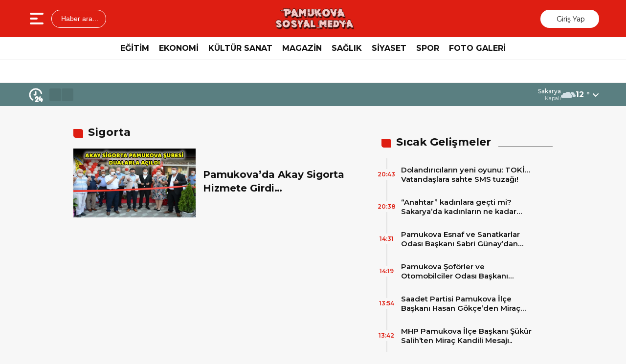

--- FILE ---
content_type: text/html; charset=UTF-8
request_url: https://pamukovasosyalmedya.com/tag/sigorta
body_size: 19148
content:
<!doctype html><html dir="ltr" lang="tr" prefix="og: https://ogp.me/ns#"><head><script data-no-optimize="1">var litespeed_docref=sessionStorage.getItem("litespeed_docref");litespeed_docref&&(Object.defineProperty(document,"referrer",{get:function(){return litespeed_docref}}),sessionStorage.removeItem("litespeed_docref"));</script> <meta charset="UTF-8" /><meta name="viewport" content="width=device-width, initial-scale=1.0, minimum-scale=1.0, maximum-scale=5.0"><meta name="robots" content="index, follow"><link rel="shortcut icon" href="https://pamukovasosyalmedya.com/wp-content/uploads/2025/02/54psm54.jpg" /><meta property="og:locale" content="tr_TR"><meta property="og:site_name" content="Pamukova Sosyal Medya"><title>Sigorta - Pamukova Sosyal Medya</title><meta name="description" content=""><meta property="og:title" content="Sigorta"><meta property="og:description" content=""><meta property="og:url" content="https://pamukovasosyalmedya.com/tag/sigorta"><meta property="og:type" content="website"><style>#wpadminbar #wp-admin-bar-wccp_free_top_button .ab-icon:before {
	content: "\f160";
	color: #02CA02;
	top: 3px;
}
#wpadminbar #wp-admin-bar-wccp_free_top_button .ab-icon {
	transform: rotate(45deg);
}</style><meta name="robots" content="max-image-preview:large" /><meta name="google-site-verification" content="JOqsQvvFftSXOlKjxrdABwZRR6kNZ4CLcfmvmMPrYVw" /><link rel="canonical" href="https://pamukovasosyalmedya.com/tag/sigorta" /><meta name="generator" content="All in One SEO (AIOSEO) 4.9.3" /> <script type="application/ld+json" class="aioseo-schema">{"@context":"https:\/\/schema.org","@graph":[{"@type":"BreadcrumbList","@id":"https:\/\/pamukovasosyalmedya.com\/tag\/sigorta#breadcrumblist","itemListElement":[{"@type":"ListItem","@id":"https:\/\/pamukovasosyalmedya.com#listItem","position":1,"name":"Home","item":"https:\/\/pamukovasosyalmedya.com","nextItem":{"@type":"ListItem","@id":"https:\/\/pamukovasosyalmedya.com\/tag\/sigorta#listItem","name":"Sigorta"}},{"@type":"ListItem","@id":"https:\/\/pamukovasosyalmedya.com\/tag\/sigorta#listItem","position":2,"name":"Sigorta","previousItem":{"@type":"ListItem","@id":"https:\/\/pamukovasosyalmedya.com#listItem","name":"Home"}}]},{"@type":"CollectionPage","@id":"https:\/\/pamukovasosyalmedya.com\/tag\/sigorta#collectionpage","url":"https:\/\/pamukovasosyalmedya.com\/tag\/sigorta","name":"SigortaPamukova Sosyal Medya","inLanguage":"tr-TR","isPartOf":{"@id":"https:\/\/pamukovasosyalmedya.com\/#website"},"breadcrumb":{"@id":"https:\/\/pamukovasosyalmedya.com\/tag\/sigorta#breadcrumblist"}},{"@type":"Person","@id":"https:\/\/pamukovasosyalmedya.com\/#person","name":"Pamukova Sosyal Medya","image":{"@type":"ImageObject","@id":"https:\/\/pamukovasosyalmedya.com\/tag\/sigorta#personImage","url":"https:\/\/pamukovasosyalmedya.com\/wp-content\/uploads\/2025\/02\/Ekran_Alintisi-removebg-preview-2-150x150.png","width":96,"height":96,"caption":"Pamukova Sosyal Medya"}},{"@type":"WebSite","@id":"https:\/\/pamukovasosyalmedya.com\/#website","url":"https:\/\/pamukovasosyalmedya.com\/","name":"Pamukova Sosyal Medya","description":"Pamukova'da Sosyal Medya -  Pamukova Haberleri - Pamukova Haber","inLanguage":"tr-TR","publisher":{"@id":"https:\/\/pamukovasosyalmedya.com\/#person"}}]}</script> <link rel="alternate" type="application/rss+xml" title="Pamukova Sosyal Medya &raquo; Sigorta etiket akışı" href="https://pamukovasosyalmedya.com/tag/sigorta/feed" /><style id='wp-img-auto-sizes-contain-inline-css' type='text/css'>img:is([sizes=auto i],[sizes^="auto," i]){contain-intrinsic-size:3000px 1500px}
/*# sourceURL=wp-img-auto-sizes-contain-inline-css */</style><link data-optimized="2" rel="stylesheet" href="https://pamukovasosyalmedya.com/wp-content/litespeed/css/35e30fb023e7293879934b178bae7b46.css?ver=67cf8" /> <script id="wpcp_disable_selection" type="litespeed/javascript">var image_save_msg='You are not allowed to save images!';var no_menu_msg='Context Menu disabled!';var smessage="Bu yazı kopyalanamaz";function disableEnterKey(e){var elemtype=e.target.tagName;elemtype=elemtype.toUpperCase();if(elemtype=="TEXT"||elemtype=="TEXTAREA"||elemtype=="INPUT"||elemtype=="PASSWORD"||elemtype=="SELECT"||elemtype=="OPTION"||elemtype=="EMBED"){elemtype='TEXT'}
if(e.ctrlKey){var key;if(window.event)
key=window.event.keyCode;else key=e.which;if(elemtype!='TEXT'&&(key==97||key==65||key==67||key==99||key==88||key==120||key==26||key==85||key==86||key==83||key==43||key==73)){if(wccp_free_iscontenteditable(e))return!0;show_wpcp_message('You are not allowed to copy content or view source');return!1}else return!0}}
function wccp_free_iscontenteditable(e){var e=e||window.event;var target=e.target||e.srcElement;var elemtype=e.target.nodeName;elemtype=elemtype.toUpperCase();var iscontenteditable="false";if(typeof target.getAttribute!="undefined")iscontenteditable=target.getAttribute("contenteditable");var iscontenteditable2=!1;if(typeof target.isContentEditable!="undefined")iscontenteditable2=target.isContentEditable;if(target.parentElement.isContentEditable)iscontenteditable2=!0;if(iscontenteditable=="true"||iscontenteditable2==!0){if(typeof target.style!="undefined")target.style.cursor="text";return!0}}
function disable_copy(e){var e=e||window.event;var elemtype=e.target.tagName;elemtype=elemtype.toUpperCase();if(elemtype=="TEXT"||elemtype=="TEXTAREA"||elemtype=="INPUT"||elemtype=="PASSWORD"||elemtype=="SELECT"||elemtype=="OPTION"||elemtype=="EMBED"){elemtype='TEXT'}
if(wccp_free_iscontenteditable(e))return!0;var isSafari=/Safari/.test(navigator.userAgent)&&/Apple Computer/.test(navigator.vendor);var checker_IMG='';if(elemtype=="IMG"&&checker_IMG=='checked'&&e.detail>=2){show_wpcp_message(alertMsg_IMG);return!1}
if(elemtype!="TEXT"){if(smessage!==""&&e.detail==2)
show_wpcp_message(smessage);if(isSafari)
return!0;else return!1}}
function disable_copy_ie(){var e=e||window.event;var elemtype=window.event.srcElement.nodeName;elemtype=elemtype.toUpperCase();if(wccp_free_iscontenteditable(e))return!0;if(elemtype=="IMG"){show_wpcp_message(alertMsg_IMG);return!1}
if(elemtype!="TEXT"&&elemtype!="TEXTAREA"&&elemtype!="INPUT"&&elemtype!="PASSWORD"&&elemtype!="SELECT"&&elemtype!="OPTION"&&elemtype!="EMBED"){return!1}}
function reEnable(){return!0}
document.onkeydown=disableEnterKey;document.onselectstart=disable_copy_ie;if(navigator.userAgent.indexOf('MSIE')==-1){document.onmousedown=disable_copy;document.onclick=reEnable}
function disableSelection(target){if(typeof target.onselectstart!="undefined")
target.onselectstart=disable_copy_ie;else if(typeof target.style.MozUserSelect!="undefined"){target.style.MozUserSelect="none"}else target.onmousedown=function(){return!1}
target.style.cursor="default"}
window.onload=function(){disableSelection(document.body)};var onlongtouch;var timer;var touchduration=1000;var elemtype="";function touchstart(e){var e=e||window.event;var target=e.target||e.srcElement;elemtype=window.event.srcElement.nodeName;elemtype=elemtype.toUpperCase();if(!wccp_pro_is_passive())e.preventDefault();if(!timer){timer=setTimeout(onlongtouch,touchduration)}}
function touchend(){if(timer){clearTimeout(timer);timer=null}
onlongtouch()}
onlongtouch=function(e){if(elemtype!="TEXT"&&elemtype!="TEXTAREA"&&elemtype!="INPUT"&&elemtype!="PASSWORD"&&elemtype!="SELECT"&&elemtype!="EMBED"&&elemtype!="OPTION"){if(window.getSelection){if(window.getSelection().empty){window.getSelection().empty()}else if(window.getSelection().removeAllRanges){window.getSelection().removeAllRanges()}}else if(document.selection){document.selection.empty()}
return!1}};document.addEventListener("DOMContentLiteSpeedLoaded",function(event){window.addEventListener("touchstart",touchstart,!1);window.addEventListener("touchend",touchend,!1)});function wccp_pro_is_passive(){var cold=!1,hike=function(){};try{const object1={};var aid=Object.defineProperty(object1,'passive',{get(){cold=!0}});window.addEventListener('test',hike,aid);window.removeEventListener('test',hike,aid)}catch(e){}
return cold}</script> <script id="wpcp_disable_Right_Click" type="litespeed/javascript">document.ondragstart=function(){return!1}
function nocontext(e){return!1}
document.oncontextmenu=nocontext</script> <style>.unselectable
{
-moz-user-select:none;
-webkit-user-select:none;
cursor: default;
}
html
{
-webkit-touch-callout: none;
-webkit-user-select: none;
-khtml-user-select: none;
-moz-user-select: none;
-ms-user-select: none;
user-select: none;
-webkit-tap-highlight-color: rgba(0,0,0,0);
}</style> <script id="wpcp_css_disable_selection" type="litespeed/javascript">var e=document.getElementsByTagName('body')[0];if(e){e.setAttribute('unselectable',"on")}</script> <link rel="icon" href="https://pamukovasosyalmedya.com/wp-content/uploads/2025/02/54psm54-150x150.jpg" sizes="32x32" /><link rel="icon" href="https://pamukovasosyalmedya.com/wp-content/uploads/2025/02/54psm54-300x300.jpg" sizes="192x192" /><link rel="apple-touch-icon" href="https://pamukovasosyalmedya.com/wp-content/uploads/2025/02/54psm54-300x300.jpg" /><meta name="msapplication-TileImage" content="https://pamukovasosyalmedya.com/wp-content/uploads/2025/02/54psm54-300x300.jpg" /><link rel="preconnect" href="https://fonts.googleapis.com"><link rel="preconnect" href="https://fonts.gstatic.com" crossorigin><link rel="preload" as="style" href="https://fonts.googleapis.com/css2?family=Montserrat:wght@400;500;600;700&#038;family=Poppins:wght@300;400;500;600;700&#038;display=swap" onload="this.onload=null;this.rel='stylesheet'">
<noscript><link rel="stylesheet" href="https://fonts.googleapis.com/css2?family=Montserrat:wght@400;500;600;700&#038;family=Poppins:wght@300;400;500;600;700&#038;display=swap"></noscript><noscript><link rel="stylesheet" href="https://pamukovasosyalmedya.com/wp-content/themes/theHaberV9/css/swiper-bundle.min.css" />
</noscript><link rel="preload" href="https://pamukovasosyalmedya.com/wp-content/themes/theHaberV9/js/iconify3.1.0.min.js" as="script"><style id='global-styles-inline-css' type='text/css'>:root{--wp--preset--aspect-ratio--square: 1;--wp--preset--aspect-ratio--4-3: 4/3;--wp--preset--aspect-ratio--3-4: 3/4;--wp--preset--aspect-ratio--3-2: 3/2;--wp--preset--aspect-ratio--2-3: 2/3;--wp--preset--aspect-ratio--16-9: 16/9;--wp--preset--aspect-ratio--9-16: 9/16;--wp--preset--color--black: #000000;--wp--preset--color--cyan-bluish-gray: #abb8c3;--wp--preset--color--white: #ffffff;--wp--preset--color--pale-pink: #f78da7;--wp--preset--color--vivid-red: #cf2e2e;--wp--preset--color--luminous-vivid-orange: #ff6900;--wp--preset--color--luminous-vivid-amber: #fcb900;--wp--preset--color--light-green-cyan: #7bdcb5;--wp--preset--color--vivid-green-cyan: #00d084;--wp--preset--color--pale-cyan-blue: #8ed1fc;--wp--preset--color--vivid-cyan-blue: #0693e3;--wp--preset--color--vivid-purple: #9b51e0;--wp--preset--gradient--vivid-cyan-blue-to-vivid-purple: linear-gradient(135deg,rgb(6,147,227) 0%,rgb(155,81,224) 100%);--wp--preset--gradient--light-green-cyan-to-vivid-green-cyan: linear-gradient(135deg,rgb(122,220,180) 0%,rgb(0,208,130) 100%);--wp--preset--gradient--luminous-vivid-amber-to-luminous-vivid-orange: linear-gradient(135deg,rgb(252,185,0) 0%,rgb(255,105,0) 100%);--wp--preset--gradient--luminous-vivid-orange-to-vivid-red: linear-gradient(135deg,rgb(255,105,0) 0%,rgb(207,46,46) 100%);--wp--preset--gradient--very-light-gray-to-cyan-bluish-gray: linear-gradient(135deg,rgb(238,238,238) 0%,rgb(169,184,195) 100%);--wp--preset--gradient--cool-to-warm-spectrum: linear-gradient(135deg,rgb(74,234,220) 0%,rgb(151,120,209) 20%,rgb(207,42,186) 40%,rgb(238,44,130) 60%,rgb(251,105,98) 80%,rgb(254,248,76) 100%);--wp--preset--gradient--blush-light-purple: linear-gradient(135deg,rgb(255,206,236) 0%,rgb(152,150,240) 100%);--wp--preset--gradient--blush-bordeaux: linear-gradient(135deg,rgb(254,205,165) 0%,rgb(254,45,45) 50%,rgb(107,0,62) 100%);--wp--preset--gradient--luminous-dusk: linear-gradient(135deg,rgb(255,203,112) 0%,rgb(199,81,192) 50%,rgb(65,88,208) 100%);--wp--preset--gradient--pale-ocean: linear-gradient(135deg,rgb(255,245,203) 0%,rgb(182,227,212) 50%,rgb(51,167,181) 100%);--wp--preset--gradient--electric-grass: linear-gradient(135deg,rgb(202,248,128) 0%,rgb(113,206,126) 100%);--wp--preset--gradient--midnight: linear-gradient(135deg,rgb(2,3,129) 0%,rgb(40,116,252) 100%);--wp--preset--font-size--small: 13px;--wp--preset--font-size--medium: 20px;--wp--preset--font-size--large: 36px;--wp--preset--font-size--x-large: 42px;--wp--preset--spacing--20: 0.44rem;--wp--preset--spacing--30: 0.67rem;--wp--preset--spacing--40: 1rem;--wp--preset--spacing--50: 1.5rem;--wp--preset--spacing--60: 2.25rem;--wp--preset--spacing--70: 3.38rem;--wp--preset--spacing--80: 5.06rem;--wp--preset--shadow--natural: 6px 6px 9px rgba(0, 0, 0, 0.2);--wp--preset--shadow--deep: 12px 12px 50px rgba(0, 0, 0, 0.4);--wp--preset--shadow--sharp: 6px 6px 0px rgba(0, 0, 0, 0.2);--wp--preset--shadow--outlined: 6px 6px 0px -3px rgb(255, 255, 255), 6px 6px rgb(0, 0, 0);--wp--preset--shadow--crisp: 6px 6px 0px rgb(0, 0, 0);}:where(.is-layout-flex){gap: 0.5em;}:where(.is-layout-grid){gap: 0.5em;}body .is-layout-flex{display: flex;}.is-layout-flex{flex-wrap: wrap;align-items: center;}.is-layout-flex > :is(*, div){margin: 0;}body .is-layout-grid{display: grid;}.is-layout-grid > :is(*, div){margin: 0;}:where(.wp-block-columns.is-layout-flex){gap: 2em;}:where(.wp-block-columns.is-layout-grid){gap: 2em;}:where(.wp-block-post-template.is-layout-flex){gap: 1.25em;}:where(.wp-block-post-template.is-layout-grid){gap: 1.25em;}.has-black-color{color: var(--wp--preset--color--black) !important;}.has-cyan-bluish-gray-color{color: var(--wp--preset--color--cyan-bluish-gray) !important;}.has-white-color{color: var(--wp--preset--color--white) !important;}.has-pale-pink-color{color: var(--wp--preset--color--pale-pink) !important;}.has-vivid-red-color{color: var(--wp--preset--color--vivid-red) !important;}.has-luminous-vivid-orange-color{color: var(--wp--preset--color--luminous-vivid-orange) !important;}.has-luminous-vivid-amber-color{color: var(--wp--preset--color--luminous-vivid-amber) !important;}.has-light-green-cyan-color{color: var(--wp--preset--color--light-green-cyan) !important;}.has-vivid-green-cyan-color{color: var(--wp--preset--color--vivid-green-cyan) !important;}.has-pale-cyan-blue-color{color: var(--wp--preset--color--pale-cyan-blue) !important;}.has-vivid-cyan-blue-color{color: var(--wp--preset--color--vivid-cyan-blue) !important;}.has-vivid-purple-color{color: var(--wp--preset--color--vivid-purple) !important;}.has-black-background-color{background-color: var(--wp--preset--color--black) !important;}.has-cyan-bluish-gray-background-color{background-color: var(--wp--preset--color--cyan-bluish-gray) !important;}.has-white-background-color{background-color: var(--wp--preset--color--white) !important;}.has-pale-pink-background-color{background-color: var(--wp--preset--color--pale-pink) !important;}.has-vivid-red-background-color{background-color: var(--wp--preset--color--vivid-red) !important;}.has-luminous-vivid-orange-background-color{background-color: var(--wp--preset--color--luminous-vivid-orange) !important;}.has-luminous-vivid-amber-background-color{background-color: var(--wp--preset--color--luminous-vivid-amber) !important;}.has-light-green-cyan-background-color{background-color: var(--wp--preset--color--light-green-cyan) !important;}.has-vivid-green-cyan-background-color{background-color: var(--wp--preset--color--vivid-green-cyan) !important;}.has-pale-cyan-blue-background-color{background-color: var(--wp--preset--color--pale-cyan-blue) !important;}.has-vivid-cyan-blue-background-color{background-color: var(--wp--preset--color--vivid-cyan-blue) !important;}.has-vivid-purple-background-color{background-color: var(--wp--preset--color--vivid-purple) !important;}.has-black-border-color{border-color: var(--wp--preset--color--black) !important;}.has-cyan-bluish-gray-border-color{border-color: var(--wp--preset--color--cyan-bluish-gray) !important;}.has-white-border-color{border-color: var(--wp--preset--color--white) !important;}.has-pale-pink-border-color{border-color: var(--wp--preset--color--pale-pink) !important;}.has-vivid-red-border-color{border-color: var(--wp--preset--color--vivid-red) !important;}.has-luminous-vivid-orange-border-color{border-color: var(--wp--preset--color--luminous-vivid-orange) !important;}.has-luminous-vivid-amber-border-color{border-color: var(--wp--preset--color--luminous-vivid-amber) !important;}.has-light-green-cyan-border-color{border-color: var(--wp--preset--color--light-green-cyan) !important;}.has-vivid-green-cyan-border-color{border-color: var(--wp--preset--color--vivid-green-cyan) !important;}.has-pale-cyan-blue-border-color{border-color: var(--wp--preset--color--pale-cyan-blue) !important;}.has-vivid-cyan-blue-border-color{border-color: var(--wp--preset--color--vivid-cyan-blue) !important;}.has-vivid-purple-border-color{border-color: var(--wp--preset--color--vivid-purple) !important;}.has-vivid-cyan-blue-to-vivid-purple-gradient-background{background: var(--wp--preset--gradient--vivid-cyan-blue-to-vivid-purple) !important;}.has-light-green-cyan-to-vivid-green-cyan-gradient-background{background: var(--wp--preset--gradient--light-green-cyan-to-vivid-green-cyan) !important;}.has-luminous-vivid-amber-to-luminous-vivid-orange-gradient-background{background: var(--wp--preset--gradient--luminous-vivid-amber-to-luminous-vivid-orange) !important;}.has-luminous-vivid-orange-to-vivid-red-gradient-background{background: var(--wp--preset--gradient--luminous-vivid-orange-to-vivid-red) !important;}.has-very-light-gray-to-cyan-bluish-gray-gradient-background{background: var(--wp--preset--gradient--very-light-gray-to-cyan-bluish-gray) !important;}.has-cool-to-warm-spectrum-gradient-background{background: var(--wp--preset--gradient--cool-to-warm-spectrum) !important;}.has-blush-light-purple-gradient-background{background: var(--wp--preset--gradient--blush-light-purple) !important;}.has-blush-bordeaux-gradient-background{background: var(--wp--preset--gradient--blush-bordeaux) !important;}.has-luminous-dusk-gradient-background{background: var(--wp--preset--gradient--luminous-dusk) !important;}.has-pale-ocean-gradient-background{background: var(--wp--preset--gradient--pale-ocean) !important;}.has-electric-grass-gradient-background{background: var(--wp--preset--gradient--electric-grass) !important;}.has-midnight-gradient-background{background: var(--wp--preset--gradient--midnight) !important;}.has-small-font-size{font-size: var(--wp--preset--font-size--small) !important;}.has-medium-font-size{font-size: var(--wp--preset--font-size--medium) !important;}.has-large-font-size{font-size: var(--wp--preset--font-size--large) !important;}.has-x-large-font-size{font-size: var(--wp--preset--font-size--x-large) !important;}
/*# sourceURL=global-styles-inline-css */</style></head><body data-rsssl=1 class="archive tag tag-sigorta tag-1604 wp-theme-theHaberV9 unselectable"><div class="reklamCerceve"></div><header><div class="header"><div class="ortala_header"><div class="menuarama">
<button id="hamburger-icon" class="hamburger-icon" aria-label="Menüyü aç" title="Menüyü aç"><svg xmlns="http://www.w3.org/2000/svg" width="40" height="40" viewBox="0 0 20 20"><rect width="20" height="20" fill="none"/><path fill="currentColor" fill-rule="evenodd" d="M3 5a1 1 0 0 1 1-1h12a1 1 0 1 1 0 2H4a1 1 0 0 1-1-1m0 5a1 1 0 0 1 1-1h6a1 1 0 1 1 0 2H4a1 1 0 0 1-1-1m0 5a1 1 0 0 1 1-1h12a1 1 0 1 1 0 2H4a1 1 0 0 1-1-1" clip-rule="evenodd"/></svg></button>
<button id="aramaAc" class="arama-buton">
<span class="iconify" data-icon="material-symbols:search-rounded"></span> Haber ara...
</button></div><div class="logo">
<a href="https://pamukovasosyalmedya.com/" title="Pamukova Sosyal Medya"><img data-lazyloaded="1" src="[data-uri]" data-src="https://pamukovasosyalmedya.com/wp-content/uploads/2025/02/PSM-LOGO.fw_.png" alt="Pamukova Sosyal Medya" width="230" height="60" loading="eager" fetchpriority="high" class="logo-img"/></a></div><div class="sosyal">
<a href="https://www.facebook.com/Pamukova.Sosyal.Medya54" target="_blank" rel="noopener noreferrer nofollow" title="facebook">
<span class="iconify" data-icon="gg:facebook" data-inline="false"></span>
</a><a href="https://twitter.com/PsM_Pamukova" target="_blank" rel="noopener noreferrer nofollow" title="twitter">
<span class="iconify" data-icon="ri:twitter-x-line" data-inline="false"></span>
</a><a href="https://www.instagram.com/pamukova_sosyal_medya" target="_blank" rel="noopener noreferrer nofollow" title="instagram">
<span class="iconify" data-icon="streamline:instagram-solid" data-inline="false"></span>
</a><a href="http://www.youtube.com/c/PamukovaSosyalMedya" target="_blank" rel="noopener noreferrer nofollow" title="youtube">
<span class="iconify" data-icon="tdesign:logo-youtube-filled" data-inline="false"></span>
</a><a class="giris" href="https://pamukovasosyalmedya.com/giris-yap" title="Giriş Yap">
<span class="iconify" data-icon="material-symbols:person-outline-rounded"></span>
<strong>Giriş Yap</strong>
</a></div></div></div><div class="nav"><div class="genelortala_header"><nav><nav class="header-menu"><ul><li id="menu-item-8983" class="menu-item menu-item-type-taxonomy menu-item-object-category menu-item-8983"><a href="https://pamukovasosyalmedya.com/category/egitim">EĞİTİM</a></li><li id="menu-item-8984" class="menu-item menu-item-type-taxonomy menu-item-object-category menu-item-8984"><a href="https://pamukovasosyalmedya.com/category/ekonomi">EKONOMİ</a></li><li id="menu-item-8987" class="menu-item menu-item-type-taxonomy menu-item-object-category menu-item-8987"><a href="https://pamukovasosyalmedya.com/category/kultur-sanat">KÜLTÜR SANAT</a></li><li id="menu-item-8988" class="menu-item menu-item-type-taxonomy menu-item-object-category menu-item-8988"><a href="https://pamukovasosyalmedya.com/category/magazin">MAGAZİN</a></li><li id="menu-item-8990" class="menu-item menu-item-type-taxonomy menu-item-object-category menu-item-8990"><a href="https://pamukovasosyalmedya.com/category/saglik">SAĞLIK</a></li><li id="menu-item-8991" class="menu-item menu-item-type-taxonomy menu-item-object-category menu-item-8991"><a href="https://pamukovasosyalmedya.com/category/siyaset">SİYASET</a></li><li id="menu-item-8992" class="menu-item menu-item-type-taxonomy menu-item-object-category menu-item-8992"><a href="https://pamukovasosyalmedya.com/category/spor">SPOR</a></li><li id="menu-item-8985" class="menu-item menu-item-type-taxonomy menu-item-object-category menu-item-8985"><a href="https://pamukovasosyalmedya.com/category/foto-galeri">FOTO GALERİ</a></li></ul></nav></nav></div></div></header><div class="temizle"></div><section id="anafinans"><div class="genelortala_header"><div class="swiper ust_finans"><div class="swiper-wrapper"><div class="swiper-slide"><div class="finans-item"><div class="finans-baslik">BIST 100 <span class="iconify" data-icon="material-symbols:arrow-cool-down-rounded" data-inline="false"></span></div><div class="finans-fiyat down">
13.106,99 <span class="fark">-0,53%</span></div></div></div><div class="swiper-slide"><div class="finans-item"><div class="finans-baslik">DOLAR <span class="iconify" data-icon="material-symbols:arrow-warm-up-rounded" data-inline="false"></span></div><div class="finans-fiyat up">
43,3998 <span class="fark">0,08%</span></div></div></div><div class="swiper-slide"><div class="finans-item"><div class="finans-baslik">EURO <span class="iconify" data-icon="material-symbols:arrow-warm-up-rounded" data-inline="false"></span></div><div class="finans-fiyat up">
52,0462 <span class="fark">0,97%</span></div></div></div><div class="swiper-slide"><div class="finans-item"><div class="finans-baslik">GRAM ALTIN <span class="iconify" data-icon="material-symbols:arrow-warm-up-rounded" data-inline="false"></span></div><div class="finans-fiyat up">
7.142,48 <span class="fark">1,37%</span></div></div></div><div class="swiper-slide"><div class="finans-item"><div class="finans-baslik">FAİZ <span class="iconify" data-icon="material-symbols:arrow-cool-down-rounded" data-inline="false"></span></div><div class="finans-fiyat down">
34,30 <span class="fark">-0,20%</span></div></div></div><div class="swiper-slide"><div class="finans-item"><div class="finans-baslik">GÜMÜŞ GRAM <span class="iconify" data-icon="material-symbols:arrow-warm-up-rounded" data-inline="false"></span></div><div class="finans-fiyat up">
153,56 <span class="fark">1,51%</span></div></div></div><div class="swiper-slide"><div class="finans-item"><div class="finans-baslik">BITCOIN <span class="iconify" data-icon="material-symbols:arrow-warm-up-rounded" data-inline="false"></span></div><div class="finans-fiyat up">
88.772,00 <span class="fark">0,91%</span></div></div></div><div class="swiper-slide"><div class="finans-item"><div class="finans-baslik">GBP/TRY <span class="iconify" data-icon="material-symbols:arrow-warm-up-rounded" data-inline="false"></span></div><div class="finans-fiyat up">
59,8843 <span class="fark">0,89%</span></div></div></div><div class="swiper-slide"><div class="finans-item"><div class="finans-baslik">EUR/USD <span class="iconify" data-icon="material-symbols:arrow-warm-up-rounded" data-inline="false"></span></div><div class="finans-fiyat up">
1,1983 <span class="fark">0,87%</span></div></div></div><div class="swiper-slide"><div class="finans-item"><div class="finans-baslik">BRENT <span class="iconify" data-icon="material-symbols:arrow-warm-up-rounded" data-inline="false"></span></div><div class="finans-fiyat up">
67,36 <span class="fark">2,70%</span></div></div></div><div class="swiper-slide"><div class="finans-item"><div class="finans-baslik">ÇEYREK ALTIN <span class="iconify" data-icon="material-symbols:arrow-warm-up-rounded" data-inline="false"></span></div><div class="finans-fiyat up">
11.677,95 <span class="fark">1,37%</span></div></div></div></div></div></div></section><div class="hdrsndk_bir"><section id="son_dakika"><div class="ortala_header"><div class="son_butonlar">
<span class="mingcute--hours-line"></span><div class="son_dakika_prev">
<span class="iconify" data-icon="mdi:chevron-left" data-inline="false"></span></div><div class="son_dakika_next">
<span class="iconify" data-icon="mdi:chevron-right" data-inline="false"></span></div></div><div class="swiper ust_son_dakika swiper-container"><div class="swiper-wrapper"><div class="swiper-slide">
<span class="saat">7 Ocak 2026 - 17:15</span>
<a href="https://pamukovasosyalmedya.com/pamukova-esnafindan-baskanlara-net-cagri-halk-pazari-cumartesi-gunu-kurulsun.html" title="Pamukova Esnafından Başkanlara Net Çağrı; “Halk Pazarı Cumartesi Günü Kurulsun”">
Pamukova Esnafından Başkanlara Net Çağrı; “Halk Pazarı Cumartesi Günü Kurulsun”</a></div><div class="swiper-slide">
<span class="saat">2 Ocak 2026 - 17:32</span>
<a href="https://pamukovasosyalmedya.com/sakarya-buz-kesti-pamukovada-termometreler-146-dereceyi-gordu.html" title="Sakarya buz kesti! Pamukova&#8217;da Termometreler -14,6 Dereceyi Gördü..">
Sakarya buz kesti! Pamukova&#8217;da Termometreler -14,6 Dereceyi Gördü..</a></div><div class="swiper-slide">
<span class="saat">2 Ocak 2026 - 15:19</span>
<a href="https://pamukovasosyalmedya.com/geyvede-sokak-ortasinda-intihar-herkesin-gozu-onunde-kendisini-vurdu.html" title="Geyve&#8217;de sokak ortasında intihar! Herkesin gözü önünde kendisini vurdu..">
Geyve&#8217;de sokak ortasında intihar! Herkesin gözü önünde kendisini vurdu..</a></div><div class="swiper-slide">
<span class="saat">30 Aralık 2025 - 20:50</span>
<a href="https://pamukovasosyalmedya.com/ilkokulda-gida-zehirlenmesi-suphesi-yaklasik-20-ogrenci-hastanelere-kaldirildi.html" title="Geyve&#8217;de İlkokulda gıda zehirlenmesi şüphesi; Öğrenciler hastanelere kaldırıldı!">
Geyve&#8217;de İlkokulda gıda zehirlenmesi şüphesi; Öğrenciler hastanelere kaldırıldı!</a></div><div class="swiper-slide">
<span class="saat">24 Aralık 2025 - 23:56</span>
<a href="https://pamukovasosyalmedya.com/pamukovada-direksiyon-hakimiyetini-kaybeden-otomobil-takla-atti-2-yarali.html" title="Pamukova’da Direksiyon Hakimiyetini Kaybeden Otomobil Takla Attı! 2 Yaralı&#8230;">
Pamukova’da Direksiyon Hakimiyetini Kaybeden Otomobil Takla Attı! 2 Yaralı&#8230;</a></div><div class="swiper-slide">
<span class="saat">23 Aralık 2025 - 19:41</span>
<a href="https://pamukovasosyalmedya.com/2026-yili-asgari-ucreti-belli-oldu.html" title="2026 Yılı Asgari Ücreti Belli Oldu!">
2026 Yılı Asgari Ücreti Belli Oldu!</a></div><div class="swiper-slide">
<span class="saat">22 Aralık 2025 - 02:36</span>
<a href="https://pamukovasosyalmedya.com/bbp-pamukova-meclis-uyesi-eyup-yusuf-turan-bagimsiz-yol-karari-aldi.html" title="BBP Pamukova Meclis Üyesi Eyüp Yusuf Turan Bağımsız Yol Kararı Aldı&#8230;">
BBP Pamukova Meclis Üyesi Eyüp Yusuf Turan Bağımsız Yol Kararı Aldı&#8230;</a></div><div class="swiper-slide">
<span class="saat">19 Aralık 2025 - 02:50</span>
<a href="https://pamukovasosyalmedya.com/geyve-meydanda-silahli-saldiri-1-yarali.html" title="Geyve Meydanda Silahlı Saldırı; 1 Yaralı&#8230;">
Geyve Meydanda Silahlı Saldırı; 1 Yaralı&#8230;</a></div><div class="swiper-slide">
<span class="saat">15 Aralık 2025 - 00:50</span>
<a href="https://pamukovasosyalmedya.com/adapazari-pamukova-d-650-karayolunda-zincirleme-kaza.html" title="Adapazarı &#8211; Pamukova D-650 karayolunda Zincirleme Kaza&#8230;">
Adapazarı &#8211; Pamukova D-650 karayolunda Zincirleme Kaza&#8230;</a></div><div class="swiper-slide">
<span class="saat">10 Aralık 2025 - 12:02</span>
<a href="https://pamukovasosyalmedya.com/pamukovada-seyir-halindeki-otobusunde-yangin-panigi.html" title="Pamukova&#8217;da Seyir Halindeki Otobüste Yangın Paniği&#8230;">
Pamukova&#8217;da Seyir Halindeki Otobüste Yangın Paniği&#8230;</a></div></div></div><div class="header_havadurumu"><div class="bilgiler">
<strong class="havaSehir">Sakarya</strong>
<span class="havaBilgi">Kapalı</span></div>
<img data-lazyloaded="1" src="[data-uri]" class="havaImg" data-src="/thewpcache/04n.svg?v=202601272031" alt="Sakarya hava durumu" width="30" height="30"><div class="hava_dropdown_toggle">12 ° <svg xmlns="http://www.w3.org/2000/svg" aria-hidden="true" role="img" width="0.88em" height="1em" viewBox="0 0 448 512" data-icon="fa6-solid:angle-down" class="havadurumu-icon iconify iconify--fa6-solid"><path fill="currentColor" d="M201.4 374.6c12.5 12.5 32.8 12.5 45.3 0l160-160c12.5-12.5 12.5-32.8 0-45.3s-32.8-12.5-45.3 0L224 306.7L86.6 169.4c-12.5-12.5-32.8-12.5-45.3 0s-12.5 32.8 0 45.3l160 160z"></path></div><div class="hava_dropdown" style="display:none;"><ul><li data-il="Adana">Adana</li><li data-il="Adıyaman">Adıyaman</li><li data-il="Afyonkarahisar">Afyonkarahisar</li><li data-il="Ağrı">Ağrı</li><li data-il="Aksaray">Aksaray</li><li data-il="Amasya">Amasya</li><li data-il="Ankara">Ankara</li><li data-il="Antalya">Antalya</li><li data-il="Ardahan">Ardahan</li><li data-il="Artvin">Artvin</li><li data-il="Aydın">Aydın</li><li data-il="Balıkesir">Balıkesir</li><li data-il="Bartın">Bartın</li><li data-il="Batman">Batman</li><li data-il="Bayburt">Bayburt</li><li data-il="Bilecik">Bilecik</li><li data-il="Bingöl">Bingöl</li><li data-il="Bitlis">Bitlis</li><li data-il="Bolu">Bolu</li><li data-il="Burdur">Burdur</li><li data-il="Bursa">Bursa</li><li data-il="Çanakkale">Çanakkale</li><li data-il="Çankırı">Çankırı</li><li data-il="Çorum">Çorum</li><li data-il="Denizli">Denizli</li><li data-il="Diyarbakır">Diyarbakır</li><li data-il="Düzce">Düzce</li><li data-il="Edirne">Edirne</li><li data-il="Elazığ">Elazığ</li><li data-il="Erzincan">Erzincan</li><li data-il="Erzurum">Erzurum</li><li data-il="Eskişehir">Eskişehir</li><li data-il="Gaziantep">Gaziantep</li><li data-il="Giresun">Giresun</li><li data-il="Gümüşhane">Gümüşhane</li><li data-il="Hakkari">Hakkari</li><li data-il="Hatay">Hatay</li><li data-il="Iğdır">Iğdır</li><li data-il="Isparta">Isparta</li><li data-il="İstanbul">İstanbul</li><li data-il="İzmir">İzmir</li><li data-il="Kahramanmaraş">Kahramanmaraş</li><li data-il="Karabük">Karabük</li><li data-il="Karaman">Karaman</li><li data-il="Kars">Kars</li><li data-il="Kastamonu">Kastamonu</li><li data-il="Kayseri">Kayseri</li><li data-il="Kırıkkale">Kırıkkale</li><li data-il="Kırklareli">Kırklareli</li><li data-il="Kırşehir">Kırşehir</li><li data-il="Kilis">Kilis</li><li data-il="Kocaeli">Kocaeli</li><li data-il="Konya">Konya</li><li data-il="Kütahya">Kütahya</li><li data-il="Malatya">Malatya</li><li data-il="Manisa">Manisa</li><li data-il="Mardin">Mardin</li><li data-il="Mersin">Mersin</li><li data-il="Muğla">Muğla</li><li data-il="Muş">Muş</li><li data-il="Nevşehir">Nevşehir</li><li data-il="Niğde">Niğde</li><li data-il="Ordu">Ordu</li><li data-il="Osmaniye">Osmaniye</li><li data-il="Rize">Rize</li><li data-il="Sakarya">Sakarya</li><li data-il="Samsun">Samsun</li><li data-il="Siirt">Siirt</li><li data-il="Sinop">Sinop</li><li data-il="Sivas">Sivas</li><li data-il="Şanlıurfa">Şanlıurfa</li><li data-il="Şırnak">Şırnak</li><li data-il="Tekirdağ">Tekirdağ</li><li data-il="Tokat">Tokat</li><li data-il="Trabzon">Trabzon</li><li data-il="Tunceli">Tunceli</li><li data-il="Uşak">Uşak</li><li data-il="Van">Van</li><li data-il="Yalova">Yalova</li><li data-il="Yozgat">Yozgat</li><li data-il="Zonguldak">Zonguldak</li></ul></div></div></div></section></div><div class="temizle"></div><section id="arsiv_sayfasi" class="archive"><div class="ust_bosluk"><div class="genelortala"><div class="kategori_sol"><div class="category_sayfa_baslik"><h3>
Sigorta</h3></div><div class="liste_haber">
<a href="https://pamukovasosyalmedya.com/pamukovada-akay-sigorta-hizmete-girdi.html">
<img data-lazyloaded="1" src="[data-uri]" data-src="https://pamukovasosyalmedya.com/wp-content/uploads/2020/09/1212-1.jpg.webp" width="277" height="141" alt="Akay Sigorta Pamukova" alt="Pamukova&#8217;da Akay Sigorta Hizmete Girdi…" class="icerik-resim" loading="lazy"/><div><h2>Pamukova&#8217;da Akay Sigorta Hizmete Girdi…</h2></div>
</a></div><div class="temizle"></div></div><div class="kategori_sag"><ul class="benzer_haberler"><div class="sag_baslik"><h3>Sıcak Gelişmeler</h3></div><li>
<a href="https://pamukovasosyalmedya.com/dolandiricilarin-yeni-oyunu-toki-vatandaslara-sahte-sms-tuzagi.html" title="Dolandırıcıların yeni oyunu: TOKİ&#8230; Vatandaşlara sahte SMS tuzağı!">
Dolandırıcıların yeni oyunu: TOKİ&#8230; Vatandaşlara sahte SMS tuzağı!</a>
<span class="tarih">20:43</span></li><li>
<a href="https://pamukovasosyalmedya.com/anahtar-kadinlara-gecti-mi-sakaryada-kadinlarin-ne-kadar-konut-aldigi-ortaya-cikti.html" title="“Anahtar” kadınlara geçti mi? Sakarya’da kadınların ne kadar konut aldığı ortaya çıktı!">
“Anahtar” kadınlara geçti mi? Sakarya’da kadınların ne kadar konut aldığı ortaya çıktı!</a>
<span class="tarih">20:38</span></li><li>
<a href="https://pamukovasosyalmedya.com/pamukova-esnaf-ve-sanatkarlar-odasi-baskani-sabri-gunaydan-mirac-kandili-mesaji.html" title="Pamukova Esnaf ve Sanatkarlar Odası Başkanı Sabri Günay&#8217;dan Miraç Kandili Mesajı..">
Pamukova Esnaf ve Sanatkarlar Odası Başkanı Sabri Günay&#8217;dan Miraç Kandili Mesajı..</a>
<span class="tarih">14:31</span></li><li>
<a href="https://pamukovasosyalmedya.com/pamukova-soforler-ve-otomobilciler-odasi-baskani-mesut-kirazdan-mirac-kandili-mesaji.html" title="Pamukova Şoförler ve Otomobilciler Odası Başkanı Mesut Kiraz’dan Miraç Kandili Mesajı..">
Pamukova Şoförler ve Otomobilciler Odası Başkanı Mesut Kiraz’dan Miraç Kandili Mesajı..</a>
<span class="tarih">14:19</span></li><li>
<a href="https://pamukovasosyalmedya.com/saadet-partisi-pamukova-ilce-baskani-hasan-gokceden-mirac-kandili-mesaji.html" title="Saadet Partisi Pamukova İlçe Başkanı Hasan Gökçe’den Miraç Kandili Mesajı&#8230;">
Saadet Partisi Pamukova İlçe Başkanı Hasan Gökçe’den Miraç Kandili Mesajı&#8230;</a>
<span class="tarih">13:54</span></li><li>
<a href="https://pamukovasosyalmedya.com/mhp-pamukova-ilce-baskani-sukur-salihten-mirac-kandili-mesaji.html" title="MHP Pamukova İlçe Başkanı Şükür Salih’ten Miraç Kandili Mesajı..">
MHP Pamukova İlçe Başkanı Şükür Salih’ten Miraç Kandili Mesajı..</a>
<span class="tarih">13:42</span></li><li>
<a href="https://pamukovasosyalmedya.com/ozdaglar-mobilyadan-anlamli-mirac-kandili-mesaji.html" title="Özdağlar Mobilya’dan Anlamlı Miraç Kandili Mesajı&#8230;">
Özdağlar Mobilya’dan Anlamlı Miraç Kandili Mesajı&#8230;</a>
<span class="tarih">13:38</span></li><li>
<a href="https://pamukovasosyalmedya.com/ada54-sigortadan-mirac-kandili-mesaji-2.html" title="Ada54 Sigorta’dan Miraç Kandili Mesajı&#8230;">
Ada54 Sigorta’dan Miraç Kandili Mesajı&#8230;</a>
<span class="tarih">13:30</span></li><li>
<a href="https://pamukovasosyalmedya.com/komagene-cig-kofteden-birlik-mesaji-mirac-kandili-kardesligin-ve-dayanismanin-hatirlaticisidir.html" title="Komagene Çiğ Köfte’den Birlik Mesajı; “Miraç Kandili, Kardeşliğin ve Dayanışmanın Hatırlatıcısıdır”">
Komagene Çiğ Köfte’den Birlik Mesajı; “Miraç Kandili, Kardeşliğin ve Dayanışmanın Hatırlatıcısıdır”</a>
<span class="tarih">13:27</span></li><li>
<a href="https://pamukovasosyalmedya.com/pamukova-bulvar-simit-pasta-cafeden-mirac-kandili-mesaji.html" title="Pamukova Bulvar Simit Pasta &#038; Cafe’den  Miraç Kandili Mesajı..">
Pamukova Bulvar Simit Pasta &#038; Cafe’den  Miraç Kandili Mesajı..</a>
<span class="tarih">13:19</span></li></ul><div class="temizle"></div></div><div class="temizle"></div></div></div></section><div class="temizle"></div><footer><div class="genelortala_header"><a class="footer_logoa" href="https://pamukovasosyalmedya.com/" title="Pamukova Sosyal Medya">
<img data-lazyloaded="1" src="[data-uri]" data-src="https://pamukovasosyalmedya.com/wp-content/uploads/2025/02/PSM-LOGO.fw_.png" alt="Pamukova Sosyal Medya" width="230" height="60" loading="eager" fetchpriority="high" class="footer_logo"/></a><div class="footer"><div class="box">
<button class="accordion-header">KATEGORİLER<span class="accordion-icon iconify" data-icon="fa6-solid:angle-down"></span></button><div class="accordion-content"><nav class="fbir-menu"><ul><li id="menu-item-8966" class="menu-item menu-item-type-taxonomy menu-item-object-category menu-item-8966"><a href="https://pamukovasosyalmedya.com/category/siyaset">Siyaset</a></li><li id="menu-item-8967" class="menu-item menu-item-type-taxonomy menu-item-object-category menu-item-8967"><a href="https://pamukovasosyalmedya.com/category/ekonomi">EKONOMİ</a></li><li id="menu-item-8968" class="menu-item menu-item-type-taxonomy menu-item-object-category menu-item-8968"><a href="https://pamukovasosyalmedya.com/category/spor">SPOR</a></li><li id="menu-item-8969" class="menu-item menu-item-type-taxonomy menu-item-object-category menu-item-8969"><a href="https://pamukovasosyalmedya.com/category/magazin">MAGAZİN</a></li><li id="menu-item-8977" class="menu-item menu-item-type-taxonomy menu-item-object-category menu-item-8977"><a href="https://pamukovasosyalmedya.com/category/egitim">EĞİTİM</a></li></ul></nav></div></div><div class="box">
<button class="accordion-header">KISAYOLLAR<span class="accordion-icon iconify" data-icon="fa6-solid:angle-down"></span></button><div class="accordion-content"><nav class="fiki-menu"><ul><li id="menu-item-15046" class="menu-item menu-item-type-post_type menu-item-object-page menu-item-15046"><a href="https://pamukovasosyalmedya.com/kunye">KÜNYE</a></li><li id="menu-item-52846" class="menu-item menu-item-type-post_type menu-item-object-page menu-item-52846"><a href="https://pamukovasosyalmedya.com/uye-paneli">ÜYE PANELİ</a></li><li id="menu-item-52847" class="menu-item menu-item-type-post_type menu-item-object-page menu-item-52847"><a href="https://pamukovasosyalmedya.com/kayit-ol">KAYIT OL</a></li><li id="menu-item-52848" class="menu-item menu-item-type-post_type menu-item-object-page menu-item-52848"><a href="https://pamukovasosyalmedya.com/giris-yap">GİRİŞ YAP</a></li><li id="menu-item-52849" class="menu-item menu-item-type-post_type menu-item-object-page menu-item-52849"><a href="https://pamukovasosyalmedya.com/iletisim">İLETİŞİM</a></li></ul></nav></div></div><div class="box">
<button class="accordion-header">E-BÜLTEN<span class="accordion-icon iconify" data-icon="fa6-solid:angle-down"></span></button><div class="accordion-content"><div id="e_bulten_alan"><div class="eBultenAbone">
<input type="text" class="eBultenin" placeholder="E-Posta Adresiniz" aria-labelledby="eBultenAbone">
<input type="hidden" class="bultenNonce" value="499931c5ca">
<button type="button" class="bultenGonderBtn" aria-label="Gönder">
<span class="iconify" data-icon="material-symbols:send-outline-rounded" data-inline="false"></span>
</button></div><div class="bulten-mesaj" aria-live="polite" role="alert"></div>
<span>
<strong>pamukovasosyalmedya.com</strong> e-bültenine abone olarak, tarafınıza haber, duyuru ve kampanya içerikli e-postaların gönderilmesini kabul etmiş olursunuz.
</span></div></div></div></div><div class="temizle"></div><p class="copyr">
𝐏𝐚𝐦𝐮𝐤𝐨𝐯𝐚 𝐒𝐨𝐬𝐲𝐚𝐥 𝐌𝐞𝐝𝐲𝐚 𝐘𝐞𝐧𝐢 𝐍𝐞𝐬𝐢𝐥 𝐇𝐚𝐛𝐞𝐫𝐜𝐢𝐥𝐢𝐤 𝟐𝟎𝟐𝟔 ©</p><div class="footer_alt"><div class="store">
<a href="https://www.apple.com/tr/app-store/" title="App Store" rel="nofollow">
<img data-lazyloaded="1" src="[data-uri]" data-src="https://pamukovasosyalmedya.com/wp-content/themes/theHaberV9/images/app-store.svg" alt="App Store" width="80" height="28" loading="lazy"/>
</a>
<a href="https://play.google.com/store" title="Google Play" rel="nofollow">
<img data-lazyloaded="1" src="[data-uri]" data-src="https://pamukovasosyalmedya.com/wp-content/themes/theHaberV9/images/google-play.svg" alt="Google Play" width="80" height="28" loading="lazy"/>
</a></div><div class="sosyal"><a href="https://www.facebook.com/Pamukova.Sosyal.Medya54" target="_blank" rel="noopener noreferrer nofollow" title="facebook">
<span class="iconify" data-icon="gg:facebook" data-inline="false"></span>
</a><a href="https://twitter.com/PsM_Pamukova" target="_blank" rel="noopener noreferrer nofollow" title="twitter">
<span class="iconify" data-icon="ri:twitter-x-line" data-inline="false"></span>
</a><a href="https://www.instagram.com/pamukova_sosyal_medya" target="_blank" rel="noopener noreferrer nofollow" title="instagram">
<span class="iconify" data-icon="streamline:instagram-solid" data-inline="false"></span>
</a><a href="http://www.youtube.com/c/PamukovaSosyalMedya" target="_blank" rel="noopener noreferrer nofollow" title="youtube">
<span class="iconify" data-icon="tdesign:logo-youtube-filled" data-inline="false"></span>
</a>
<a href="/feed" title="RSS">
<span class="iconify" data-icon="mdi:rss" data-inline="false"></span>
</a></div></div></div></footer><template id="mobile-menu-template">
<a href="https://pamukovasosyalmedya.com/" title="Pamukova Sosyal Medya">
<img data-lazyloaded="1" src="[data-uri]" data-src="https://pamukovasosyalmedya.com/wp-content/themes/theHaberV9/images/logo_iki.webp" alt="Pamukova Sosyal Medya" width="230" height="60" loading="eager" fetchpriority="high" class="f_mlogo"/></a><button id="close-menu" class="close-menu"><svg xmlns="http://www.w3.org/2000/svg" width="36" height="36" viewBox="0 0 24 24"><rect width="24" height="24" fill="none"/><path fill="currentColor" d="M17.127 6.873a1.25 1.25 0 0 1 0 1.768L13.767 12l3.36 3.359a1.25 1.25 0 1 1-1.768 1.768L12 13.767l-3.359 3.36a1.25 1.25 0 1 1-1.768-1.768L10.233 12l-3.36-3.359a1.25 1.25 0 0 1 1.768-1.768L12 10.233l3.359-3.36a1.25 1.25 0 0 1 1.768 0"/></svg></button><div class="menu_scrollbar"><div class="menu_scrollbar_ic"><nav class="mobil-menu"><ul><li id="menu-item-9005" class="menu-item menu-item-type-taxonomy menu-item-object-category menu-item-9005"><a href="https://pamukovasosyalmedya.com/category/saglik">SAĞLIK</a></li><li id="menu-item-8999" class="menu-item menu-item-type-taxonomy menu-item-object-category menu-item-8999"><a href="https://pamukovasosyalmedya.com/category/egitim">EĞİTİM</a></li><li id="menu-item-9000" class="menu-item menu-item-type-taxonomy menu-item-object-category menu-item-9000"><a href="https://pamukovasosyalmedya.com/category/ekonomi">EKONOMİ</a></li><li id="menu-item-9002" class="menu-item menu-item-type-taxonomy menu-item-object-category menu-item-9002"><a href="https://pamukovasosyalmedya.com/category/kultur-sanat">KÜLTÜR SANAT</a></li><li id="menu-item-9003" class="menu-item menu-item-type-taxonomy menu-item-object-category menu-item-9003"><a href="https://pamukovasosyalmedya.com/category/magazin">MAGAZİN</a></li><li id="menu-item-9006" class="menu-item menu-item-type-taxonomy menu-item-object-category menu-item-9006"><a href="https://pamukovasosyalmedya.com/category/siyaset">SİYASET</a></li><li id="menu-item-9007" class="menu-item menu-item-type-taxonomy menu-item-object-category menu-item-9007"><a href="https://pamukovasosyalmedya.com/category/spor">SPOR</a></li></ul></nav><div class="mwhatsapp">
<a target="_blank" href="https://wa.me/905438198228" title="WhatsApp">
<span class="iconify fa-beat" data-icon="mdi:whatsapp"></span><strong>WhatsApp İhbar Hattı</strong>
</a></div><div class="menu_sosyal">
<a href="https://www.facebook.com/Pamukova.Sosyal.Medya54" target="_blank" rel="noopener noreferrer nofollow" title="facebook">
<span class="iconify" data-icon="gg:facebook" data-inline="false"></span>
</a><a href="https://twitter.com/PsM_Pamukova" target="_blank" rel="noopener noreferrer nofollow" title="twitter">
<span class="iconify" data-icon="ri:twitter-x-line" data-inline="false"></span>
</a><a href="https://www.instagram.com/pamukova_sosyal_medya" target="_blank" rel="noopener noreferrer nofollow" title="instagram">
<span class="iconify" data-icon="streamline:instagram-solid" data-inline="false"></span>
</a><a href="http://www.youtube.com/c/PamukovaSosyalMedya" target="_blank" rel="noopener noreferrer nofollow" title="youtube">
<span class="iconify" data-icon="tdesign:logo-youtube-filled" data-inline="false"></span>
</a></div></div></div>
</template><div id="side-menu" class="side-menu"></div><div id="menu-overlay" class="menu-overlay"></div><div id="aramaPaneli" class="arama-panel"><form role="search" id="arama_form" action="https://pamukovasosyalmedya.com/" method="get" autocomplete="off">
<input id="arama" type="text" value="" placeholder="haber ara..." name="s" aria-label="Haber arama">
<button type="submit" class="s" aria-label="Ara">
<span class="iconify" data-icon="fa6-solid:magnifying-glass"></span>
</button></form></div><div id="aramaOverlay"></div> <script type="speculationrules">{"prefetch":[{"source":"document","where":{"and":[{"href_matches":"/*"},{"not":{"href_matches":["/wp-*.php","/wp-admin/*","/wp-content/uploads/*","/wp-content/*","/wp-content/plugins/*","/wp-content/themes/theHaberV9/*","/*\\?(.+)"]}},{"not":{"selector_matches":"a[rel~=\"nofollow\"]"}},{"not":{"selector_matches":".no-prefetch, .no-prefetch a"}}]},"eagerness":"conservative"}]}</script> <div id="wpcp-error-message" class="msgmsg-box-wpcp hideme"><span>error: </span>Bu yazı kopyalanamaz</div> <script type="litespeed/javascript">var timeout_result;function show_wpcp_message(smessage){if(smessage!==""){var smessage_text='<span>Alert: </span>'+smessage;document.getElementById("wpcp-error-message").innerHTML=smessage_text;document.getElementById("wpcp-error-message").className="msgmsg-box-wpcp warning-wpcp showme";clearTimeout(timeout_result);timeout_result=setTimeout(hide_message,3000)}}
function hide_message(){document.getElementById("wpcp-error-message").className="msgmsg-box-wpcp warning-wpcp hideme"}</script> <style>@media print {
	body * {display: none !important;}
		body:after {
		content: "Bu yazı kopyalanamaz"; }
	}</style><style type="text/css">#wpcp-error-message {
	    direction: ltr;
	    text-align: center;
	    transition: opacity 900ms ease 0s;
	    z-index: 99999999;
	}
	.hideme {
    	opacity:0;
    	visibility: hidden;
	}
	.showme {
    	opacity:1;
    	visibility: visible;
	}
	.msgmsg-box-wpcp {
		border:1px solid #f5aca6;
		border-radius: 10px;
		color: #555;
		font-family: Tahoma;
		font-size: 11px;
		margin: 10px;
		padding: 10px 36px;
		position: fixed;
		width: 255px;
		top: 50%;
  		left: 50%;
  		margin-top: -10px;
  		margin-left: -130px;
  		-webkit-box-shadow: 0px 0px 34px 2px rgba(242,191,191,1);
		-moz-box-shadow: 0px 0px 34px 2px rgba(242,191,191,1);
		box-shadow: 0px 0px 34px 2px rgba(242,191,191,1);
	}
	.msgmsg-box-wpcp span {
		font-weight:bold;
		text-transform:uppercase;
	}
		.warning-wpcp {
		background:#ffecec url('https://pamukovasosyalmedya.com/wp-content/plugins/wp-content-copy-protector/images/warning.png') no-repeat 10px 50%;
	}</style><div class="joinchat joinchat--right" data-settings='{"telephone":"905438198228","mobile_only":false,"button_delay":1,"whatsapp_web":false,"qr":false,"message_views":2,"message_delay":2,"message_badge":false,"message_send":"","message_hash":"28f3ea34"}' hidden aria-hidden="false"><div class="joinchat__button" role="button" tabindex="0" aria-label="WhatsApp İhbar Hattı Open chat"><div class="joinchat__tooltip" aria-hidden="true"><div>WhatsApp İhbar Hattı</div></div></div><div class="joinchat__chatbox" role="dialog" aria-labelledby="joinchat__label" aria-modal="true"><div class="joinchat__header"><div id="joinchat__label">
<a href="https://join.chat/en/powered/?site=Pamukova%20Sosyal%20Medya&#038;url=https%3A%2F%2Fpamukovasosyalmedya.com%2Ftag%2Fsigorta" rel="nofollow noopener" target="_blank">
Powered by <svg width="81" height="18" viewbox="0 0 1424 318"><title>Joinchat</title><path d="m171 7 6 2 3 3v5l-1 8a947 947 0 0 0-2 56v53l1 24v31c0 22-6 43-18 63-11 19-27 35-48 48s-44 18-69 18c-14 0-24-3-32-8-7-6-11-13-11-23a26 26 0 0 1 26-27c7 0 13 2 19 6l12 12 1 1a97 97 0 0 0 10 13c4 4 7 6 10 6 4 0 7-2 10-6l6-23v-1c2-12 3-28 3-48V76l-1-3-3-1h-1l-11-2c-2-1-3-3-3-7s1-6 3-7a434 434 0 0 0 90-49zm1205 43c4 0 6 1 6 3l3 36a1888 1888 0 0 0 34 0h1l3 2 1 8-1 8-3 1h-35v62c0 14 2 23 5 28 3 6 9 8 16 8l5-1 3-1c2 0 3 1 5 3s3 4 2 6c-4 10-11 19-22 27-10 8-22 12-36 12-16 0-28-5-37-15l-8-13v1h-1c-17 17-33 26-47 26-18 0-31-13-39-39-5 12-12 22-21 29s-19 10-31 10c-11 0-21-4-29-13-7-8-11-18-11-30 0-10 2-17 5-23s9-11 17-15c13-7 35-14 67-21h1v-11c0-11-2-19-5-26-4-6-8-9-14-9-3 0-5 1-5 4v1l-2 15c-2 11-6 19-11 24-6 6-14 8-23 8-5 0-9-1-13-4-3-3-5-8-5-13 0-11 9-22 26-33s38-17 60-17c41 0 62 15 62 46v58l1 11 2 8 2 3h4l5-3 1-1-1-13v-88l-3-2-12-1c-1 0-2-3-2-7s1-6 2-6c16-4 29-9 40-15 10-6 20-15 31-25 1-2 4-3 7-3zM290 88c28 0 50 7 67 22 17 14 25 34 25 58 0 26-9 46-27 61s-42 22-71 22c-28 0-50-7-67-22a73 73 0 0 1-25-58c0-26 9-46 27-61s42-22 71-22zm588 0c19 0 34 4 45 12 11 9 17 18 17 29 0 6-3 11-7 15s-10 6-17 6c-13 0-24-8-33-25-5-11-10-18-13-21s-6-5-9-5c-8 0-11 6-11 17a128 128 0 0 0 32 81c8 8 16 12 25 12 8 0 16-3 24-10 1-1 3 0 6 2 2 2 3 3 3 5-5 12-15 23-29 32s-30 13-48 13c-24 0-43-7-58-22a78 78 0 0 1-22-58c0-25 9-45 27-60s41-23 68-23zm-402-3 5 2 3 3-1 10a785 785 0 0 0-2 53v76c1 3 2 4 4 4l11 3 11-3c3 0 4-1 4-4v-82l-1-2-3-2-11-1-2-6c0-4 1-6 2-6a364 364 0 0 0 77-44l5 2 3 3v12a393 393 0 0 0-1 21c5-10 12-18 22-25 9-8 21-11 34-11 16 0 29 5 38 14 10 9 14 22 14 39v88c0 3 2 4 4 4l11 3c1 0 2 2 2 6 0 5-1 7-2 7h-1a932 932 0 0 1-49-2 462 462 0 0 0-48 2c-2 0-3-2-3-7 0-3 1-6 3-6l8-3 3-1 1-3v-62c0-14-2-24-6-29-4-6-12-9-22-9l-7 1v99l1 3 3 1 8 3h1l2 6c0 5-1 7-3 7a783 783 0 0 1-47-2 512 512 0 0 0-51 2h-1a895 895 0 0 1-49-2 500 500 0 0 0-50 2c-1 0-2-2-2-7 0-4 1-6 2-6l11-3c2 0 3-1 4-4v-82l-1-3-3-1-11-2c-1 0-2-2-2-6l2-6a380 380 0 0 0 80-44zm539-75 5 2 3 3-1 9a758 758 0 0 0-2 55v42h1c5-9 12-16 21-22 9-7 20-10 32-10 16 0 29 5 38 14 10 9 14 22 14 39v88c0 2 2 3 4 4l11 2c1 0 2 2 2 7 0 4-1 6-2 6h-1a937 937 0 0 1-49-2 466 466 0 0 0-48 2c-2 0-3-2-3-6s1-7 3-7l8-2 3-2 1-3v-61c0-14-2-24-6-29-4-6-12-9-22-9l-7 1v99l1 2 3 2 8 2h1c1 1 2 3 2 7s-1 6-3 6a788 788 0 0 1-47-2 517 517 0 0 0-51 2c-1 0-2-2-2-6 0-5 1-7 2-7l11-2c3-1 4-2 4-5V71l-1-3-3-1-11-2c-1 0-2-2-2-6l2-6a387 387 0 0 0 81-43zm-743 90c-8 0-12 7-12 20a266 266 0 0 0 33 116c3 3 6 4 9 4 8 0 12-6 12-20 0-17-4-38-11-65-8-27-15-44-22-50-3-4-6-5-9-5zm939 65c-6 0-9 4-9 13 0 8 2 16 7 22 5 7 10 10 15 10l6-2v-22c0-6-2-11-7-15-4-4-8-6-12-6zM451 0c10 0 18 3 25 10s10 16 10 26a35 35 0 0 1-35 36c-11 0-19-4-26-10-7-7-10-16-10-26s3-19 10-26 15-10 26-10zm297 249c9 0 16-3 22-8 6-6 9-12 9-20s-3-15-9-21-13-8-22-8-16 3-22 8-9 12-9 21 3 14 9 20 13 8 22 8z"/></svg>
</a></div><div class="joinchat__close" role="button" tabindex="0" aria-label="Kapat"></div></div><div class="joinchat__scroll"><div class="joinchat__content"><div class="joinchat__chat"><div class="joinchat__bubble">WhatsApp İhbar Hattımız Üzerinden Pamukova İle İlgili Haber Değeri Taşıyan Resim veya Video&#039;larınızı Göndermek Sizden Yayınlamak Bizden.</div></div><div class="joinchat__open" role="button" tabindex="0"><div class="joinchat__open__text">WhatsApp İhbar Hattı</div>
<svg class="joinchat__open__icon" width="60" height="60" viewbox="0 0 400 400">
<path class="joinchat__pa" d="M168.83 200.504H79.218L33.04 44.284a1 1 0 0 1 1.386-1.188L365.083 199.04a1 1 0 0 1 .003 1.808L34.432 357.903a1 1 0 0 1-1.388-1.187l29.42-99.427"/>
<path class="joinchat__pb" d="M318.087 318.087c-52.982 52.982-132.708 62.922-195.725 29.82l-80.449 10.18 10.358-80.112C18.956 214.905 28.836 134.99 81.913 81.913c65.218-65.217 170.956-65.217 236.174 0 42.661 42.661 57.416 102.661 44.265 157.316"/>
</svg></div></div></div></div></div> <script id="ppress-frontend-script-js-extra" type="litespeed/javascript">var pp_ajax_form={"ajaxurl":"https://pamukovasosyalmedya.com/wp-admin/admin-ajax.php","confirm_delete":"Emin misiniz?","deleting_text":"Siliniyor...","deleting_error":"Bir hata olu\u015ftu. L\u00fctfen tekrar deneyin.","nonce":"0e0ec00858","disable_ajax_form":"false","is_checkout":"0","is_checkout_tax_enabled":"0","is_checkout_autoscroll_enabled":"true"}</script> <script id="yorum-begeni-js-extra" type="litespeed/javascript">var yorumBegeni={"ajax_url":"https://pamukovasosyalmedya.com/wp-content/themes/theHaberV9/like-handler.php","nonce":"3a04fabe5c","oylar":[]}</script> <script type="application/ld+json">{"@context":"https://schema.org","@type":"CollectionPage","name":"Sigorta","description":"","url":"https://pamukovasosyalmedya.com/tag/sigorta"}</script> <script type="application/ld+json">{"@context":"https://schema.org","@type":"BreadcrumbList","itemListElement":[{"@type":"ListItem","position":1,"name":"Anasayfa","item":"https://pamukovasosyalmedya.com/"}]}</script> <script type="litespeed/javascript">function thewpHavaDurumuInit(){document.querySelectorAll('.header_havadurumu:not([data-hava-init])').forEach(container=>{container.setAttribute('data-hava-init','true');const dropdown=container.querySelector('.hava_dropdown');const toggle=container.querySelector('.hava_dropdown_toggle');const sehirAd=container.querySelector('.havaSehir');const bilgiSpan=container.querySelector('.havaBilgi');const imgElem=container.querySelector('.havaImg');if(!dropdown||!toggle||!sehirAd||!bilgiSpan)return;toggle.addEventListener('click',function(e){e.stopPropagation();dropdown.style.display=dropdown.style.display==='block'?'none':'block'});document.addEventListener('click',function(e){if(!container.contains(e.target)){dropdown.style.display='none'}});dropdown.querySelectorAll('li').forEach(function(item){item.addEventListener('click',function(){const orjSehir=this.textContent.trim();const temizSehir=orjSehir.toLowerCase().replace(/ç/g,'c').replace(/ğ/g,'g').replace(/ı/g,'i').replace(/ö/g,'o').replace(/ş/g,'s').replace(/ü/g,'u').replace(/[^a-z0-9]/g,'');fetch('/thewpcache/havadurumu_'+temizSehir+'.json').then(res=>res.json()).then(data=>{if(!data||!data.today)return;const h3Match=data.today.description.match(/<h3[^>]*>(.*?)<\/h3>/i);const h3=h3Match?h3Match[1]:'';const temp=(data.today.temperature||'').replace(/[\s°]+/g,'')+'°';const img=data.today.image||'';sehirAd.textContent=orjSehir;bilgiSpan.textContent=h3;toggle.innerHTML=temp+' <svg xmlns="http://www.w3.org/2000/svg" aria-hidden="true" role="img" width="0.88em" height="1em" viewBox="0 0 448 512" class="havadurumu-icon"><path fill="currentColor" d="M201.4 374.6c12.5 12.5 32.8 12.5 45.3 0l160-160c12.5-12.5 12.5-32.8 0-45.3s-32.8-12.5-45.3 0L224 306.7 86.6 169.4c-12.5-12.5-32.8-12.5-45.3 0s-12.5 32.8 0 45.3l160 160z"></path></svg>';if(imgElem){imgElem.src=img;imgElem.alt=orjSehir+' hava durumu'}
dropdown.style.display='none'})})})})}
document.addEventListener('DOMContentLiteSpeedLoaded',function(){thewpHavaDurumuInit()})</script> <script type="litespeed/javascript">document.addEventListener("DOMContentLiteSpeedLoaded",function(){const gonderBtn=document.querySelector(".bultenGonderBtn");if(!gonderBtn)return;gonderBtn.addEventListener("click",function(){const emailInput=document.querySelector(".eBultenin");const nonceInput=document.querySelector(".bultenNonce");const mesajAlani=document.querySelector(".bulten-mesaj");const email=emailInput.value.trim();const nonce=nonceInput.value;mesajGoster("Mail adresiniz kontrol ediliyor...","kontrol");if(!validateEmail(email)){mesajGoster("Lütfen geçerli bir e-posta adresi giriniz.","uyari");return}
fetch(window.location.href,{method:"POST",headers:{"Content-Type":"application/x-www-form-urlencoded",},body:new URLSearchParams({email:email,_wpnonce:nonce,}),}).then((res)=>res.text()).then((html)=>{const parser=new DOMParser();const doc=parser.parseFromString(html,"text/html");const sonuc=doc.querySelector("#bultenSonuc");const mesaj=sonuc?sonuc.textContent.trim():"Bir hata oluştu.";if(mesaj==="1"){mesajGoster("Mail adresiniz başarıyla kayıt edilmiştir.","basarili");emailInput.value=""}else{mesajGoster(mesaj,"hata")}}).catch(()=>{mesajGoster("Bağlantı hatası oluştu. Lütfen tekrar deneyin.","hata")});function validateEmail(email){return/^[^\s@]+@[^\s@]+\.[^\s@]+$/.test(email)}
function mesajGoster(metin,tur){mesajAlani.className="bulten-mesaj "+tur;mesajAlani.innerHTML="<p>"+metin+"</p>";mesajAlani.style.display="block";setTimeout(()=>{mesajAlani.style.display="none";mesajAlani.className="bulten-mesaj";mesajAlani.innerHTML=""},5000)}})})</script> <script data-no-optimize="1">window.lazyLoadOptions=Object.assign({},{threshold:300},window.lazyLoadOptions||{});!function(t,e){"object"==typeof exports&&"undefined"!=typeof module?module.exports=e():"function"==typeof define&&define.amd?define(e):(t="undefined"!=typeof globalThis?globalThis:t||self).LazyLoad=e()}(this,function(){"use strict";function e(){return(e=Object.assign||function(t){for(var e=1;e<arguments.length;e++){var n,a=arguments[e];for(n in a)Object.prototype.hasOwnProperty.call(a,n)&&(t[n]=a[n])}return t}).apply(this,arguments)}function o(t){return e({},at,t)}function l(t,e){return t.getAttribute(gt+e)}function c(t){return l(t,vt)}function s(t,e){return function(t,e,n){e=gt+e;null!==n?t.setAttribute(e,n):t.removeAttribute(e)}(t,vt,e)}function i(t){return s(t,null),0}function r(t){return null===c(t)}function u(t){return c(t)===_t}function d(t,e,n,a){t&&(void 0===a?void 0===n?t(e):t(e,n):t(e,n,a))}function f(t,e){et?t.classList.add(e):t.className+=(t.className?" ":"")+e}function _(t,e){et?t.classList.remove(e):t.className=t.className.replace(new RegExp("(^|\\s+)"+e+"(\\s+|$)")," ").replace(/^\s+/,"").replace(/\s+$/,"")}function g(t){return t.llTempImage}function v(t,e){!e||(e=e._observer)&&e.unobserve(t)}function b(t,e){t&&(t.loadingCount+=e)}function p(t,e){t&&(t.toLoadCount=e)}function n(t){for(var e,n=[],a=0;e=t.children[a];a+=1)"SOURCE"===e.tagName&&n.push(e);return n}function h(t,e){(t=t.parentNode)&&"PICTURE"===t.tagName&&n(t).forEach(e)}function a(t,e){n(t).forEach(e)}function m(t){return!!t[lt]}function E(t){return t[lt]}function I(t){return delete t[lt]}function y(e,t){var n;m(e)||(n={},t.forEach(function(t){n[t]=e.getAttribute(t)}),e[lt]=n)}function L(a,t){var o;m(a)&&(o=E(a),t.forEach(function(t){var e,n;e=a,(t=o[n=t])?e.setAttribute(n,t):e.removeAttribute(n)}))}function k(t,e,n){f(t,e.class_loading),s(t,st),n&&(b(n,1),d(e.callback_loading,t,n))}function A(t,e,n){n&&t.setAttribute(e,n)}function O(t,e){A(t,rt,l(t,e.data_sizes)),A(t,it,l(t,e.data_srcset)),A(t,ot,l(t,e.data_src))}function w(t,e,n){var a=l(t,e.data_bg_multi),o=l(t,e.data_bg_multi_hidpi);(a=nt&&o?o:a)&&(t.style.backgroundImage=a,n=n,f(t=t,(e=e).class_applied),s(t,dt),n&&(e.unobserve_completed&&v(t,e),d(e.callback_applied,t,n)))}function x(t,e){!e||0<e.loadingCount||0<e.toLoadCount||d(t.callback_finish,e)}function M(t,e,n){t.addEventListener(e,n),t.llEvLisnrs[e]=n}function N(t){return!!t.llEvLisnrs}function z(t){if(N(t)){var e,n,a=t.llEvLisnrs;for(e in a){var o=a[e];n=e,o=o,t.removeEventListener(n,o)}delete t.llEvLisnrs}}function C(t,e,n){var a;delete t.llTempImage,b(n,-1),(a=n)&&--a.toLoadCount,_(t,e.class_loading),e.unobserve_completed&&v(t,n)}function R(i,r,c){var l=g(i)||i;N(l)||function(t,e,n){N(t)||(t.llEvLisnrs={});var a="VIDEO"===t.tagName?"loadeddata":"load";M(t,a,e),M(t,"error",n)}(l,function(t){var e,n,a,o;n=r,a=c,o=u(e=i),C(e,n,a),f(e,n.class_loaded),s(e,ut),d(n.callback_loaded,e,a),o||x(n,a),z(l)},function(t){var e,n,a,o;n=r,a=c,o=u(e=i),C(e,n,a),f(e,n.class_error),s(e,ft),d(n.callback_error,e,a),o||x(n,a),z(l)})}function T(t,e,n){var a,o,i,r,c;t.llTempImage=document.createElement("IMG"),R(t,e,n),m(c=t)||(c[lt]={backgroundImage:c.style.backgroundImage}),i=n,r=l(a=t,(o=e).data_bg),c=l(a,o.data_bg_hidpi),(r=nt&&c?c:r)&&(a.style.backgroundImage='url("'.concat(r,'")'),g(a).setAttribute(ot,r),k(a,o,i)),w(t,e,n)}function G(t,e,n){var a;R(t,e,n),a=e,e=n,(t=Et[(n=t).tagName])&&(t(n,a),k(n,a,e))}function D(t,e,n){var a;a=t,(-1<It.indexOf(a.tagName)?G:T)(t,e,n)}function S(t,e,n){var a;t.setAttribute("loading","lazy"),R(t,e,n),a=e,(e=Et[(n=t).tagName])&&e(n,a),s(t,_t)}function V(t){t.removeAttribute(ot),t.removeAttribute(it),t.removeAttribute(rt)}function j(t){h(t,function(t){L(t,mt)}),L(t,mt)}function F(t){var e;(e=yt[t.tagName])?e(t):m(e=t)&&(t=E(e),e.style.backgroundImage=t.backgroundImage)}function P(t,e){var n;F(t),n=e,r(e=t)||u(e)||(_(e,n.class_entered),_(e,n.class_exited),_(e,n.class_applied),_(e,n.class_loading),_(e,n.class_loaded),_(e,n.class_error)),i(t),I(t)}function U(t,e,n,a){var o;n.cancel_on_exit&&(c(t)!==st||"IMG"===t.tagName&&(z(t),h(o=t,function(t){V(t)}),V(o),j(t),_(t,n.class_loading),b(a,-1),i(t),d(n.callback_cancel,t,e,a)))}function $(t,e,n,a){var o,i,r=(i=t,0<=bt.indexOf(c(i)));s(t,"entered"),f(t,n.class_entered),_(t,n.class_exited),o=t,i=a,n.unobserve_entered&&v(o,i),d(n.callback_enter,t,e,a),r||D(t,n,a)}function q(t){return t.use_native&&"loading"in HTMLImageElement.prototype}function H(t,o,i){t.forEach(function(t){return(a=t).isIntersecting||0<a.intersectionRatio?$(t.target,t,o,i):(e=t.target,n=t,a=o,t=i,void(r(e)||(f(e,a.class_exited),U(e,n,a,t),d(a.callback_exit,e,n,t))));var e,n,a})}function B(e,n){var t;tt&&!q(e)&&(n._observer=new IntersectionObserver(function(t){H(t,e,n)},{root:(t=e).container===document?null:t.container,rootMargin:t.thresholds||t.threshold+"px"}))}function J(t){return Array.prototype.slice.call(t)}function K(t){return t.container.querySelectorAll(t.elements_selector)}function Q(t){return c(t)===ft}function W(t,e){return e=t||K(e),J(e).filter(r)}function X(e,t){var n;(n=K(e),J(n).filter(Q)).forEach(function(t){_(t,e.class_error),i(t)}),t.update()}function t(t,e){var n,a,t=o(t);this._settings=t,this.loadingCount=0,B(t,this),n=t,a=this,Y&&window.addEventListener("online",function(){X(n,a)}),this.update(e)}var Y="undefined"!=typeof window,Z=Y&&!("onscroll"in window)||"undefined"!=typeof navigator&&/(gle|ing|ro)bot|crawl|spider/i.test(navigator.userAgent),tt=Y&&"IntersectionObserver"in window,et=Y&&"classList"in document.createElement("p"),nt=Y&&1<window.devicePixelRatio,at={elements_selector:".lazy",container:Z||Y?document:null,threshold:300,thresholds:null,data_src:"src",data_srcset:"srcset",data_sizes:"sizes",data_bg:"bg",data_bg_hidpi:"bg-hidpi",data_bg_multi:"bg-multi",data_bg_multi_hidpi:"bg-multi-hidpi",data_poster:"poster",class_applied:"applied",class_loading:"litespeed-loading",class_loaded:"litespeed-loaded",class_error:"error",class_entered:"entered",class_exited:"exited",unobserve_completed:!0,unobserve_entered:!1,cancel_on_exit:!0,callback_enter:null,callback_exit:null,callback_applied:null,callback_loading:null,callback_loaded:null,callback_error:null,callback_finish:null,callback_cancel:null,use_native:!1},ot="src",it="srcset",rt="sizes",ct="poster",lt="llOriginalAttrs",st="loading",ut="loaded",dt="applied",ft="error",_t="native",gt="data-",vt="ll-status",bt=[st,ut,dt,ft],pt=[ot],ht=[ot,ct],mt=[ot,it,rt],Et={IMG:function(t,e){h(t,function(t){y(t,mt),O(t,e)}),y(t,mt),O(t,e)},IFRAME:function(t,e){y(t,pt),A(t,ot,l(t,e.data_src))},VIDEO:function(t,e){a(t,function(t){y(t,pt),A(t,ot,l(t,e.data_src))}),y(t,ht),A(t,ct,l(t,e.data_poster)),A(t,ot,l(t,e.data_src)),t.load()}},It=["IMG","IFRAME","VIDEO"],yt={IMG:j,IFRAME:function(t){L(t,pt)},VIDEO:function(t){a(t,function(t){L(t,pt)}),L(t,ht),t.load()}},Lt=["IMG","IFRAME","VIDEO"];return t.prototype={update:function(t){var e,n,a,o=this._settings,i=W(t,o);{if(p(this,i.length),!Z&&tt)return q(o)?(e=o,n=this,i.forEach(function(t){-1!==Lt.indexOf(t.tagName)&&S(t,e,n)}),void p(n,0)):(t=this._observer,o=i,t.disconnect(),a=t,void o.forEach(function(t){a.observe(t)}));this.loadAll(i)}},destroy:function(){this._observer&&this._observer.disconnect(),K(this._settings).forEach(function(t){I(t)}),delete this._observer,delete this._settings,delete this.loadingCount,delete this.toLoadCount},loadAll:function(t){var e=this,n=this._settings;W(t,n).forEach(function(t){v(t,e),D(t,n,e)})},restoreAll:function(){var e=this._settings;K(e).forEach(function(t){P(t,e)})}},t.load=function(t,e){e=o(e);D(t,e)},t.resetStatus=function(t){i(t)},t}),function(t,e){"use strict";function n(){e.body.classList.add("litespeed_lazyloaded")}function a(){console.log("[LiteSpeed] Start Lazy Load"),o=new LazyLoad(Object.assign({},t.lazyLoadOptions||{},{elements_selector:"[data-lazyloaded]",callback_finish:n})),i=function(){o.update()},t.MutationObserver&&new MutationObserver(i).observe(e.documentElement,{childList:!0,subtree:!0,attributes:!0})}var o,i;t.addEventListener?t.addEventListener("load",a,!1):t.attachEvent("onload",a)}(window,document);</script><script data-no-optimize="1">window.litespeed_ui_events=window.litespeed_ui_events||["mouseover","click","keydown","wheel","touchmove","touchstart"];var urlCreator=window.URL||window.webkitURL;function litespeed_load_delayed_js_force(){console.log("[LiteSpeed] Start Load JS Delayed"),litespeed_ui_events.forEach(e=>{window.removeEventListener(e,litespeed_load_delayed_js_force,{passive:!0})}),document.querySelectorAll("iframe[data-litespeed-src]").forEach(e=>{e.setAttribute("src",e.getAttribute("data-litespeed-src"))}),"loading"==document.readyState?window.addEventListener("DOMContentLoaded",litespeed_load_delayed_js):litespeed_load_delayed_js()}litespeed_ui_events.forEach(e=>{window.addEventListener(e,litespeed_load_delayed_js_force,{passive:!0})});async function litespeed_load_delayed_js(){let t=[];for(var d in document.querySelectorAll('script[type="litespeed/javascript"]').forEach(e=>{t.push(e)}),t)await new Promise(e=>litespeed_load_one(t[d],e));document.dispatchEvent(new Event("DOMContentLiteSpeedLoaded")),window.dispatchEvent(new Event("DOMContentLiteSpeedLoaded"))}function litespeed_load_one(t,e){console.log("[LiteSpeed] Load ",t);var d=document.createElement("script");d.addEventListener("load",e),d.addEventListener("error",e),t.getAttributeNames().forEach(e=>{"type"!=e&&d.setAttribute("data-src"==e?"src":e,t.getAttribute(e))});let a=!(d.type="text/javascript");!d.src&&t.textContent&&(d.src=litespeed_inline2src(t.textContent),a=!0),t.after(d),t.remove(),a&&e()}function litespeed_inline2src(t){try{var d=urlCreator.createObjectURL(new Blob([t.replace(/^(?:<!--)?(.*?)(?:-->)?$/gm,"$1")],{type:"text/javascript"}))}catch(e){d="data:text/javascript;base64,"+btoa(t.replace(/^(?:<!--)?(.*?)(?:-->)?$/gm,"$1"))}return d}</script><script data-no-optimize="1">var litespeed_vary=document.cookie.replace(/(?:(?:^|.*;\s*)_lscache_vary\s*\=\s*([^;]*).*$)|^.*$/,"");litespeed_vary||fetch("/wp-content/plugins/litespeed-cache/guest.vary.php",{method:"POST",cache:"no-cache",redirect:"follow"}).then(e=>e.json()).then(e=>{console.log(e),e.hasOwnProperty("reload")&&"yes"==e.reload&&(sessionStorage.setItem("litespeed_docref",document.referrer),window.location.reload(!0))});</script><script data-optimized="1" type="litespeed/javascript" data-src="https://pamukovasosyalmedya.com/wp-content/litespeed/js/1313338a69904ff2161cbbe595cf131c.js?ver=67cf8"></script></body></html>
<!-- Page optimized by LiteSpeed Cache @2026-01-27 23:31:25 -->

<!-- Page cached by LiteSpeed Cache 7.7 on 2026-01-27 23:31:25 -->
<!-- Guest Mode -->
<!-- QUIC.cloud UCSS in queue -->